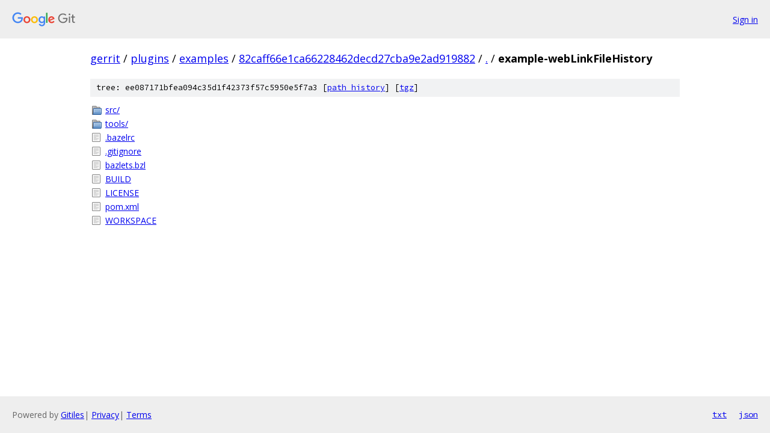

--- FILE ---
content_type: text/html; charset=utf-8
request_url: https://gerrit.googlesource.com/plugins/examples/+/82caff66e1ca66228462decd27cba9e2ad919882/example-webLinkFileHistory?autodive=0%2F%2F/
body_size: 881
content:
<!DOCTYPE html><html lang="en"><head><meta charset="utf-8"><meta name="viewport" content="width=device-width, initial-scale=1"><title>example-webLinkFileHistory - plugins/examples - Git at Google</title><link rel="stylesheet" type="text/css" href="/+static/base.css"><!-- default customHeadTagPart --></head><body class="Site"><header class="Site-header"><div class="Header"><a class="Header-image" href="/"><img src="//www.gstatic.com/images/branding/lockups/2x/lockup_git_color_108x24dp.png" width="108" height="24" alt="Google Git"></a><div class="Header-menu"> <a class="Header-menuItem" href="https://accounts.google.com/AccountChooser?faa=1&amp;continue=https://gerrit.googlesource.com/login/plugins/examples/%2B/82caff66e1ca66228462decd27cba9e2ad919882/example-webLinkFileHistory?autodive%3D0%252F%252F%252F">Sign in</a> </div></div></header><div class="Site-content"><div class="Container "><div class="Breadcrumbs"><a class="Breadcrumbs-crumb" href="/?format=HTML">gerrit</a> / <a class="Breadcrumbs-crumb" href="/plugins/">plugins</a> / <a class="Breadcrumbs-crumb" href="/plugins/examples/">examples</a> / <a class="Breadcrumbs-crumb" href="/plugins/examples/+/82caff66e1ca66228462decd27cba9e2ad919882">82caff66e1ca66228462decd27cba9e2ad919882</a> / <a class="Breadcrumbs-crumb" href="/plugins/examples/+/82caff66e1ca66228462decd27cba9e2ad919882/?autodive=0%2F%2F%2F">.</a> / <span class="Breadcrumbs-crumb">example-webLinkFileHistory</span></div><div class="TreeDetail"><div class="u-sha1 u-monospace TreeDetail-sha1">tree: ee087171bfea094c35d1f42373f57c5950e5f7a3 [<a href="/plugins/examples/+log/82caff66e1ca66228462decd27cba9e2ad919882/example-webLinkFileHistory">path history</a>] <span>[<a href="/plugins/examples/+archive/82caff66e1ca66228462decd27cba9e2ad919882/example-webLinkFileHistory.tar.gz">tgz</a>]</span></div><ol class="FileList"><li class="FileList-item FileList-item--gitTree" title="Tree - src/"><a class="FileList-itemLink" href="/plugins/examples/+/82caff66e1ca66228462decd27cba9e2ad919882/example-webLinkFileHistory/src?autodive=0%2F%2F%2F/">src/</a></li><li class="FileList-item FileList-item--gitTree" title="Tree - tools/"><a class="FileList-itemLink" href="/plugins/examples/+/82caff66e1ca66228462decd27cba9e2ad919882/example-webLinkFileHistory/tools?autodive=0%2F%2F%2F/">tools/</a></li><li class="FileList-item FileList-item--regularFile" title="Regular file - .bazelrc"><a class="FileList-itemLink" href="/plugins/examples/+/82caff66e1ca66228462decd27cba9e2ad919882/example-webLinkFileHistory/.bazelrc?autodive=0%2F%2F%2F">.bazelrc</a></li><li class="FileList-item FileList-item--regularFile" title="Regular file - .gitignore"><a class="FileList-itemLink" href="/plugins/examples/+/82caff66e1ca66228462decd27cba9e2ad919882/example-webLinkFileHistory/.gitignore?autodive=0%2F%2F%2F">.gitignore</a></li><li class="FileList-item FileList-item--regularFile" title="Regular file - bazlets.bzl"><a class="FileList-itemLink" href="/plugins/examples/+/82caff66e1ca66228462decd27cba9e2ad919882/example-webLinkFileHistory/bazlets.bzl?autodive=0%2F%2F%2F">bazlets.bzl</a></li><li class="FileList-item FileList-item--regularFile" title="Regular file - BUILD"><a class="FileList-itemLink" href="/plugins/examples/+/82caff66e1ca66228462decd27cba9e2ad919882/example-webLinkFileHistory/BUILD?autodive=0%2F%2F%2F">BUILD</a></li><li class="FileList-item FileList-item--regularFile" title="Regular file - LICENSE"><a class="FileList-itemLink" href="/plugins/examples/+/82caff66e1ca66228462decd27cba9e2ad919882/example-webLinkFileHistory/LICENSE?autodive=0%2F%2F%2F">LICENSE</a></li><li class="FileList-item FileList-item--regularFile" title="Regular file - pom.xml"><a class="FileList-itemLink" href="/plugins/examples/+/82caff66e1ca66228462decd27cba9e2ad919882/example-webLinkFileHistory/pom.xml?autodive=0%2F%2F%2F">pom.xml</a></li><li class="FileList-item FileList-item--regularFile" title="Regular file - WORKSPACE"><a class="FileList-itemLink" href="/plugins/examples/+/82caff66e1ca66228462decd27cba9e2ad919882/example-webLinkFileHistory/WORKSPACE?autodive=0%2F%2F%2F">WORKSPACE</a></li></ol></div></div> <!-- Container --></div> <!-- Site-content --><footer class="Site-footer"><div class="Footer"><span class="Footer-poweredBy">Powered by <a href="https://gerrit.googlesource.com/gitiles/">Gitiles</a>| <a href="https://policies.google.com/privacy">Privacy</a>| <a href="https://policies.google.com/terms">Terms</a></span><span class="Footer-formats"><a class="u-monospace Footer-formatsItem" href="?format=TEXT">txt</a> <a class="u-monospace Footer-formatsItem" href="?format=JSON">json</a></span></div></footer></body></html>